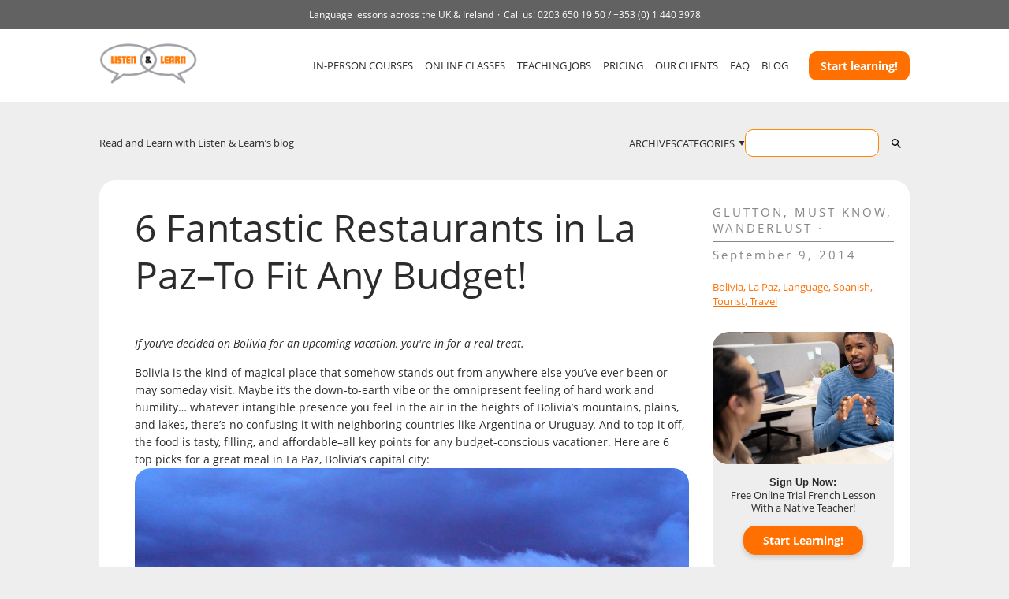

--- FILE ---
content_type: text/html; charset=UTF-8
request_url: https://www.listenandlearn.org/blog/6-fantastic-restaurants-in-la-paz-to-fit-any-budget/
body_size: 11580
content:
<!DOCTYPE html>
<html lang="en-US">

<head>
  <meta charset="UTF-8"/>
  <title>6 Fantastic Restaurants in La Paz–To Fit Any Budget!</title>
  <meta name="viewport" content="width=device-width">
  <meta name="description" content="Language Courses and Language Services UK">
  <link rel="profile" href="https://gmpg.org/xfn/11"/>
  <link rel="pingback" href="https://www.listenandlearn.org/blog/xmlrpc.php"/>

      <meta property="og:image" content="https://www.listenandlearn.org/blog/wp-content/uploads/2014/09/SaltenaBoliviana_CC2.0_JanssemCardoso.jpg"/>
    <link rel="image_src" href="https://www.listenandlearn.org/blog/wp-content/uploads/2014/09/SaltenaBoliviana_CC2.0_JanssemCardoso.jpg"/>
    <meta itemprop="image" content="https://www.listenandlearn.org/blog/wp-content/uploads/2014/09/SaltenaBoliviana_CC2.0_JanssemCardoso.jpg"/>
    <script src="/cdn-cgi/scripts/7d0fa10a/cloudflare-static/rocket-loader.min.js" data-cf-settings="62ae6aa84b721924c71673ee-|49"></script><link rel="preload" as="style" onload="this.onload=null;this.rel='stylesheet'" href="https://cdn.jsdelivr.net/npm/@fancyapps/ui@4.0/dist/fancybox.css"/>

  <meta name='robots' content='index, follow, max-image-preview:large, max-snippet:-1, max-video-preview:-1'/>

	<!-- This site is optimized with the Yoast SEO plugin v23.8 - https://yoast.com/wordpress/plugins/seo/ -->
	<meta name="description" content="If you’ve decided on Bolivia for an upcoming vacation, you&#039;re in for a real treat."/>
	<link rel="canonical" href="https://www.listenandlearn.org/blog/6-fantastic-restaurants-in-la-paz-to-fit-any-budget/"/>
	<meta property="og:locale" content="en_US"/>
	<meta property="og:type" content="article"/>
	<meta property="og:title" content="6 Fantastic Restaurants in La Paz–To Fit Any Budget!"/>
	<meta property="og:description" content="If you’ve decided on Bolivia for an upcoming vacation, you&#039;re in for a real treat."/>
	<meta property="og:url" content="https://www.listenandlearn.org/blog/6-fantastic-restaurants-in-la-paz-to-fit-any-budget/"/>
	<meta property="og:site_name" content="Listen &amp; Learn"/>
	<meta property="article:published_time" content="2014-09-09T13:51:50+00:00"/>
	<meta property="article:modified_time" content="2014-09-09T14:11:53+00:00"/>
	<meta property="og:image" content="https://www.listenandlearn.org/blog/wp-content/uploads/2014/09/SaltenaBoliviana_CC2.0_JanssemCardoso.jpg"/>
	<meta property="og:image:width" content="640"/>
	<meta property="og:image:height" content="427"/>
	<meta property="og:image:type" content="image/jpeg"/>
	<meta name="author" content="Dusty Fox"/>
	<meta name="twitter:card" content="summary_large_image"/>
	<meta name="twitter:label1" content="Written by"/>
	<meta name="twitter:data1" content="Dusty Fox"/>
	<meta name="twitter:label2" content="Est. reading time"/>
	<meta name="twitter:data2" content="3 minutes"/>
	<script type="application/ld+json" class="yoast-schema-graph">{"@context":"https://schema.org","@graph":[{"@type":"WebPage","@id":"https://www.listenandlearn.org/blog/6-fantastic-restaurants-in-la-paz-to-fit-any-budget/","url":"https://www.listenandlearn.org/blog/6-fantastic-restaurants-in-la-paz-to-fit-any-budget/","name":"6 Fantastic Restaurants in La Paz–To Fit Any Budget!","isPartOf":{"@id":"https://www.listenandlearn.org/blog/#website"},"primaryImageOfPage":{"@id":"https://www.listenandlearn.org/blog/6-fantastic-restaurants-in-la-paz-to-fit-any-budget/#primaryimage"},"image":{"@id":"https://www.listenandlearn.org/blog/6-fantastic-restaurants-in-la-paz-to-fit-any-budget/#primaryimage"},"thumbnailUrl":"https://www.listenandlearn.org/blog/wp-content/uploads/2014/09/SaltenaBoliviana_CC2.0_JanssemCardoso.jpg","datePublished":"2014-09-09T13:51:50+00:00","dateModified":"2014-09-09T14:11:53+00:00","author":{"@id":"https://www.listenandlearn.org/blog/#/schema/person/4cbfa690d29b4fe77905fd130ec9e01c"},"description":"If you’ve decided on Bolivia for an upcoming vacation, you're in for a real treat.","breadcrumb":{"@id":"https://www.listenandlearn.org/blog/6-fantastic-restaurants-in-la-paz-to-fit-any-budget/#breadcrumb"},"inLanguage":"en-US","potentialAction":[{"@type":"ReadAction","target":["https://www.listenandlearn.org/blog/6-fantastic-restaurants-in-la-paz-to-fit-any-budget/"]}]},{"@type":"ImageObject","inLanguage":"en-US","@id":"https://www.listenandlearn.org/blog/6-fantastic-restaurants-in-la-paz-to-fit-any-budget/#primaryimage","url":"https://www.listenandlearn.org/blog/wp-content/uploads/2014/09/SaltenaBoliviana_CC2.0_JanssemCardoso.jpg","contentUrl":"https://www.listenandlearn.org/blog/wp-content/uploads/2014/09/SaltenaBoliviana_CC2.0_JanssemCardoso.jpg","width":640,"height":427,"caption":"Photo by JanssemCardoso CC2.0"},{"@type":"BreadcrumbList","@id":"https://www.listenandlearn.org/blog/6-fantastic-restaurants-in-la-paz-to-fit-any-budget/#breadcrumb","itemListElement":[{"@type":"ListItem","position":1,"name":"Home","item":"https://www.listenandlearn.org/blog/"},{"@type":"ListItem","position":2,"name":"6 Fantastic Restaurants in La Paz–To Fit Any Budget!"}]},{"@type":"WebSite","@id":"https://www.listenandlearn.org/blog/#website","url":"https://www.listenandlearn.org/blog/","name":"Listen &amp; Learn","description":"Language Courses and Language Services UK","potentialAction":[{"@type":"SearchAction","target":{"@type":"EntryPoint","urlTemplate":"https://www.listenandlearn.org/blog/?s={search_term_string}"},"query-input":{"@type":"PropertyValueSpecification","valueRequired":true,"valueName":"search_term_string"}}],"inLanguage":"en-US"},{"@type":"Person","@id":"https://www.listenandlearn.org/blog/#/schema/person/4cbfa690d29b4fe77905fd130ec9e01c","name":"Dusty Fox","image":{"@type":"ImageObject","inLanguage":"en-US","@id":"https://www.listenandlearn.org/blog/#/schema/person/image/","url":"https://secure.gravatar.com/avatar/a4dc7be1bdb4510b6218b9d3fd71a442?s=96&d=mm&r=g","contentUrl":"https://secure.gravatar.com/avatar/a4dc7be1bdb4510b6218b9d3fd71a442?s=96&d=mm&r=g","caption":"Dusty Fox"},"description":"Dusty is a full-time freelance writer and worldwide traveler who prefers not to sit still for very long. She's on a lifelong mission to perfect her Spanish and blend in with the locals as she travels through Latin America and beyond.","url":"https://www.listenandlearn.org/blog/author/dusty-fox/"}]}</script>
	<!-- / Yoast SEO plugin. -->


<link rel="alternate" type="application/rss+xml" title="Listen &amp; Learn &raquo; Feed" href="https://www.listenandlearn.org/blog/feed/"/>
<link rel="alternate" type="application/rss+xml" title="Listen &amp; Learn &raquo; Comments Feed" href="https://www.listenandlearn.org/blog/comments/feed/"/>
<link rel="alternate" type="application/rss+xml" title="Listen &amp; Learn &raquo; 6 Fantastic Restaurants in La Paz–To Fit Any Budget! Comments Feed" href="https://www.listenandlearn.org/blog/6-fantastic-restaurants-in-la-paz-to-fit-any-budget/feed/"/>
<script type="62ae6aa84b721924c71673ee-text/javascript">window._wpemojiSettings={"baseUrl":"https:\/\/s.w.org\/images\/core\/emoji\/15.0.3\/72x72\/","ext":".png","svgUrl":"https:\/\/s.w.org\/images\/core\/emoji\/15.0.3\/svg\/","svgExt":".svg","source":{"concatemoji":"https:\/\/www.listenandlearn.org\/blog\/wp-includes\/js\/wp-emoji-release.min.js?ver=6.6.2"}};!function(i,n){var o,s,e;function c(e){try{var t={supportTests:e,timestamp:(new Date).valueOf()};sessionStorage.setItem(o,JSON.stringify(t))}catch(e){}}function p(e,t,n){e.clearRect(0,0,e.canvas.width,e.canvas.height),e.fillText(t,0,0);var t=new Uint32Array(e.getImageData(0,0,e.canvas.width,e.canvas.height).data),r=(e.clearRect(0,0,e.canvas.width,e.canvas.height),e.fillText(n,0,0),new Uint32Array(e.getImageData(0,0,e.canvas.width,e.canvas.height).data));return t.every(function(e,t){return e===r[t]})}function u(e,t,n){switch(t){case"flag":return n(e,"\ud83c\udff3\ufe0f\u200d\u26a7\ufe0f","\ud83c\udff3\ufe0f\u200b\u26a7\ufe0f")?!1:!n(e,"\ud83c\uddfa\ud83c\uddf3","\ud83c\uddfa\u200b\ud83c\uddf3")&&!n(e,"\ud83c\udff4\udb40\udc67\udb40\udc62\udb40\udc65\udb40\udc6e\udb40\udc67\udb40\udc7f","\ud83c\udff4\u200b\udb40\udc67\u200b\udb40\udc62\u200b\udb40\udc65\u200b\udb40\udc6e\u200b\udb40\udc67\u200b\udb40\udc7f");case"emoji":return!n(e,"\ud83d\udc26\u200d\u2b1b","\ud83d\udc26\u200b\u2b1b")}return!1}function f(e,t,n){var r="undefined"!=typeof WorkerGlobalScope&&self instanceof WorkerGlobalScope?new OffscreenCanvas(300,150):i.createElement("canvas"),a=r.getContext("2d",{willReadFrequently:!0}),o=(a.textBaseline="top",a.font="600 32px Arial",{});return e.forEach(function(e){o[e]=t(a,e,n)}),o}function t(e){var t=i.createElement("script");t.src=e,t.defer=!0,i.head.appendChild(t)}"undefined"!=typeof Promise&&(o="wpEmojiSettingsSupports",s=["flag","emoji"],n.supports={everything:!0,everythingExceptFlag:!0},e=new Promise(function(e){i.addEventListener("DOMContentLoaded",e,{once:!0})}),new Promise(function(t){var n=function(){try{var e=JSON.parse(sessionStorage.getItem(o));if("object"==typeof e&&"number"==typeof e.timestamp&&(new Date).valueOf()<e.timestamp+604800&&"object"==typeof e.supportTests)return e.supportTests}catch(e){}return null}();if(!n){if("undefined"!=typeof Worker&&"undefined"!=typeof OffscreenCanvas&&"undefined"!=typeof URL&&URL.createObjectURL&&"undefined"!=typeof Blob)try{var e="postMessage("+f.toString()+"("+[JSON.stringify(s),u.toString(),p.toString()].join(",")+"));",r=new Blob([e],{type:"text/javascript"}),a=new Worker(URL.createObjectURL(r),{name:"wpTestEmojiSupports"});return void(a.onmessage=function(e){c(n=e.data),a.terminate(),t(n)})}catch(e){}c(n=f(s,u,p))}t(n)}).then(function(e){for(var t in e)n.supports[t]=e[t],n.supports.everything=n.supports.everything&&n.supports[t],"flag"!==t&&(n.supports.everythingExceptFlag=n.supports.everythingExceptFlag&&n.supports[t]);n.supports.everythingExceptFlag=n.supports.everythingExceptFlag&&!n.supports.flag,n.DOMReady=!1,n.readyCallback=function(){n.DOMReady=!0}}).then(function(){return e}).then(function(){var e;n.supports.everything||(n.readyCallback(),(e=n.source||{}).concatemoji?t(e.concatemoji):e.wpemoji&&e.twemoji&&(t(e.twemoji),t(e.wpemoji)))}))}((window,document),window._wpemojiSettings);</script>
<style id='wp-emoji-styles-inline-css' type='text/css'>img.wp-smiley,img.emoji{display:inline!important;border:none!important;box-shadow:none!important;height:1em!important;width:1em!important;margin:0 .07em!important;vertical-align:-.1em!important;background:none!important;padding:0!important}</style>
<link rel='stylesheet' id='wp-block-library-css' href='https://www.listenandlearn.org/blog/wp-includes/css/dist/block-library/style.min.css?ver=6.6.2' type='text/css' media='all'/>
<style id='classic-theme-styles-inline-css' type='text/css'>.wp-block-button__link{color:#fff;background-color:#32373c;border-radius:9999px;box-shadow:none;text-decoration:none;padding:calc(.667em + 2px) calc(1.333em + 2px);font-size:1.125em}.wp-block-file__button{background:#32373c;color:#fff;text-decoration:none}</style>
<style id='global-styles-inline-css' type='text/css'>:root{--wp--preset--aspect-ratio--square:1;--wp--preset--aspect-ratio--4-3: 4/3;--wp--preset--aspect-ratio--3-4: 3/4;--wp--preset--aspect-ratio--3-2: 3/2;--wp--preset--aspect-ratio--2-3: 2/3;--wp--preset--aspect-ratio--16-9: 16/9;--wp--preset--aspect-ratio--9-16: 9/16;--wp--preset--color--black:#000;--wp--preset--color--cyan-bluish-gray:#abb8c3;--wp--preset--color--white:#fff;--wp--preset--color--pale-pink:#f78da7;--wp--preset--color--vivid-red:#cf2e2e;--wp--preset--color--luminous-vivid-orange:#ff6900;--wp--preset--color--luminous-vivid-amber:#fcb900;--wp--preset--color--light-green-cyan:#7bdcb5;--wp--preset--color--vivid-green-cyan:#00d084;--wp--preset--color--pale-cyan-blue:#8ed1fc;--wp--preset--color--vivid-cyan-blue:#0693e3;--wp--preset--color--vivid-purple:#9b51e0;--wp--preset--gradient--vivid-cyan-blue-to-vivid-purple:linear-gradient(135deg,rgba(6,147,227,1) 0%,#9b51e0 100%);--wp--preset--gradient--light-green-cyan-to-vivid-green-cyan:linear-gradient(135deg,#7adcb4 0%,#00d082 100%);--wp--preset--gradient--luminous-vivid-amber-to-luminous-vivid-orange:linear-gradient(135deg,rgba(252,185,0,1) 0%,rgba(255,105,0,1) 100%);--wp--preset--gradient--luminous-vivid-orange-to-vivid-red:linear-gradient(135deg,rgba(255,105,0,1) 0%,#cf2e2e 100%);--wp--preset--gradient--very-light-gray-to-cyan-bluish-gray:linear-gradient(135deg,#eee 0%,#a9b8c3 100%);--wp--preset--gradient--cool-to-warm-spectrum:linear-gradient(135deg,#4aeadc 0%,#9778d1 20%,#cf2aba 40%,#ee2c82 60%,#fb6962 80%,#fef84c 100%);--wp--preset--gradient--blush-light-purple:linear-gradient(135deg,#ffceec 0%,#9896f0 100%);--wp--preset--gradient--blush-bordeaux:linear-gradient(135deg,#fecda5 0%,#fe2d2d 50%,#6b003e 100%);--wp--preset--gradient--luminous-dusk:linear-gradient(135deg,#ffcb70 0%,#c751c0 50%,#4158d0 100%);--wp--preset--gradient--pale-ocean:linear-gradient(135deg,#fff5cb 0%,#b6e3d4 50%,#33a7b5 100%);--wp--preset--gradient--electric-grass:linear-gradient(135deg,#caf880 0%,#71ce7e 100%);--wp--preset--gradient--midnight:linear-gradient(135deg,#020381 0%,#2874fc 100%);--wp--preset--font-size--small:13px;--wp--preset--font-size--medium:20px;--wp--preset--font-size--large:36px;--wp--preset--font-size--x-large:42px;--wp--preset--spacing--20:.44rem;--wp--preset--spacing--30:.67rem;--wp--preset--spacing--40:1rem;--wp--preset--spacing--50:1.5rem;--wp--preset--spacing--60:2.25rem;--wp--preset--spacing--70:3.38rem;--wp--preset--spacing--80:5.06rem;--wp--preset--shadow--natural:6px 6px 9px rgba(0,0,0,.2);--wp--preset--shadow--deep:12px 12px 50px rgba(0,0,0,.4);--wp--preset--shadow--sharp:6px 6px 0 rgba(0,0,0,.2);--wp--preset--shadow--outlined:6px 6px 0 -3px rgba(255,255,255,1) , 6px 6px rgba(0,0,0,1);--wp--preset--shadow--crisp:6px 6px 0 rgba(0,0,0,1)}:where(.is-layout-flex){gap:.5em}:where(.is-layout-grid){gap:.5em}body .is-layout-flex{display:flex}.is-layout-flex{flex-wrap:wrap;align-items:center}.is-layout-flex > :is(*, div){margin:0}body .is-layout-grid{display:grid}.is-layout-grid > :is(*, div){margin:0}:where(.wp-block-columns.is-layout-flex){gap:2em}:where(.wp-block-columns.is-layout-grid){gap:2em}:where(.wp-block-post-template.is-layout-flex){gap:1.25em}:where(.wp-block-post-template.is-layout-grid){gap:1.25em}.has-black-color{color:var(--wp--preset--color--black)!important}.has-cyan-bluish-gray-color{color:var(--wp--preset--color--cyan-bluish-gray)!important}.has-white-color{color:var(--wp--preset--color--white)!important}.has-pale-pink-color{color:var(--wp--preset--color--pale-pink)!important}.has-vivid-red-color{color:var(--wp--preset--color--vivid-red)!important}.has-luminous-vivid-orange-color{color:var(--wp--preset--color--luminous-vivid-orange)!important}.has-luminous-vivid-amber-color{color:var(--wp--preset--color--luminous-vivid-amber)!important}.has-light-green-cyan-color{color:var(--wp--preset--color--light-green-cyan)!important}.has-vivid-green-cyan-color{color:var(--wp--preset--color--vivid-green-cyan)!important}.has-pale-cyan-blue-color{color:var(--wp--preset--color--pale-cyan-blue)!important}.has-vivid-cyan-blue-color{color:var(--wp--preset--color--vivid-cyan-blue)!important}.has-vivid-purple-color{color:var(--wp--preset--color--vivid-purple)!important}.has-black-background-color{background-color:var(--wp--preset--color--black)!important}.has-cyan-bluish-gray-background-color{background-color:var(--wp--preset--color--cyan-bluish-gray)!important}.has-white-background-color{background-color:var(--wp--preset--color--white)!important}.has-pale-pink-background-color{background-color:var(--wp--preset--color--pale-pink)!important}.has-vivid-red-background-color{background-color:var(--wp--preset--color--vivid-red)!important}.has-luminous-vivid-orange-background-color{background-color:var(--wp--preset--color--luminous-vivid-orange)!important}.has-luminous-vivid-amber-background-color{background-color:var(--wp--preset--color--luminous-vivid-amber)!important}.has-light-green-cyan-background-color{background-color:var(--wp--preset--color--light-green-cyan)!important}.has-vivid-green-cyan-background-color{background-color:var(--wp--preset--color--vivid-green-cyan)!important}.has-pale-cyan-blue-background-color{background-color:var(--wp--preset--color--pale-cyan-blue)!important}.has-vivid-cyan-blue-background-color{background-color:var(--wp--preset--color--vivid-cyan-blue)!important}.has-vivid-purple-background-color{background-color:var(--wp--preset--color--vivid-purple)!important}.has-black-border-color{border-color:var(--wp--preset--color--black)!important}.has-cyan-bluish-gray-border-color{border-color:var(--wp--preset--color--cyan-bluish-gray)!important}.has-white-border-color{border-color:var(--wp--preset--color--white)!important}.has-pale-pink-border-color{border-color:var(--wp--preset--color--pale-pink)!important}.has-vivid-red-border-color{border-color:var(--wp--preset--color--vivid-red)!important}.has-luminous-vivid-orange-border-color{border-color:var(--wp--preset--color--luminous-vivid-orange)!important}.has-luminous-vivid-amber-border-color{border-color:var(--wp--preset--color--luminous-vivid-amber)!important}.has-light-green-cyan-border-color{border-color:var(--wp--preset--color--light-green-cyan)!important}.has-vivid-green-cyan-border-color{border-color:var(--wp--preset--color--vivid-green-cyan)!important}.has-pale-cyan-blue-border-color{border-color:var(--wp--preset--color--pale-cyan-blue)!important}.has-vivid-cyan-blue-border-color{border-color:var(--wp--preset--color--vivid-cyan-blue)!important}.has-vivid-purple-border-color{border-color:var(--wp--preset--color--vivid-purple)!important}.has-vivid-cyan-blue-to-vivid-purple-gradient-background{background:var(--wp--preset--gradient--vivid-cyan-blue-to-vivid-purple)!important}.has-light-green-cyan-to-vivid-green-cyan-gradient-background{background:var(--wp--preset--gradient--light-green-cyan-to-vivid-green-cyan)!important}.has-luminous-vivid-amber-to-luminous-vivid-orange-gradient-background{background:var(--wp--preset--gradient--luminous-vivid-amber-to-luminous-vivid-orange)!important}.has-luminous-vivid-orange-to-vivid-red-gradient-background{background:var(--wp--preset--gradient--luminous-vivid-orange-to-vivid-red)!important}.has-very-light-gray-to-cyan-bluish-gray-gradient-background{background:var(--wp--preset--gradient--very-light-gray-to-cyan-bluish-gray)!important}.has-cool-to-warm-spectrum-gradient-background{background:var(--wp--preset--gradient--cool-to-warm-spectrum)!important}.has-blush-light-purple-gradient-background{background:var(--wp--preset--gradient--blush-light-purple)!important}.has-blush-bordeaux-gradient-background{background:var(--wp--preset--gradient--blush-bordeaux)!important}.has-luminous-dusk-gradient-background{background:var(--wp--preset--gradient--luminous-dusk)!important}.has-pale-ocean-gradient-background{background:var(--wp--preset--gradient--pale-ocean)!important}.has-electric-grass-gradient-background{background:var(--wp--preset--gradient--electric-grass)!important}.has-midnight-gradient-background{background:var(--wp--preset--gradient--midnight)!important}.has-small-font-size{font-size:var(--wp--preset--font-size--small)!important}.has-medium-font-size{font-size:var(--wp--preset--font-size--medium)!important}.has-large-font-size{font-size:var(--wp--preset--font-size--large)!important}.has-x-large-font-size{font-size:var(--wp--preset--font-size--x-large)!important}:where(.wp-block-post-template.is-layout-flex){gap:1.25em}:where(.wp-block-post-template.is-layout-grid){gap:1.25em}:where(.wp-block-columns.is-layout-flex){gap:2em}:where(.wp-block-columns.is-layout-grid){gap:2em}:root :where(.wp-block-pullquote){font-size:1.5em;line-height:1.6}</style>
<link rel='stylesheet' id='child-style-css' href='https://www.listenandlearn.org/blog/wp-content/themes/ll-2016-child/style.css?ver=1692899987' type='text/css' media='all'/>
<link rel='stylesheet' id='romangie-style-css' href='https://www.listenandlearn.org/blog/wp-content/themes/ll-2016/style.css?ver=1694197814' type='text/css' media='all'/>
<link rel="https://api.w.org/" href="https://www.listenandlearn.org/blog/wp-json/"/><link rel="alternate" title="JSON" type="application/json" href="https://www.listenandlearn.org/blog/wp-json/wp/v2/posts/2443"/><link rel="EditURI" type="application/rsd+xml" title="RSD" href="https://www.listenandlearn.org/blog/xmlrpc.php?rsd"/>
<meta name="generator" content="WordPress 6.6.2"/>
<link rel='shortlink' href='https://www.listenandlearn.org/blog/?p=2443'/>
<link rel="alternate" title="oEmbed (JSON)" type="application/json+oembed" href="https://www.listenandlearn.org/blog/wp-json/oembed/1.0/embed?url=https%3A%2F%2Fwww.listenandlearn.org%2Fblog%2F6-fantastic-restaurants-in-la-paz-to-fit-any-budget%2F"/>
<link rel="alternate" title="oEmbed (XML)" type="text/xml+oembed" href="https://www.listenandlearn.org/blog/wp-json/oembed/1.0/embed?url=https%3A%2F%2Fwww.listenandlearn.org%2Fblog%2F6-fantastic-restaurants-in-la-paz-to-fit-any-budget%2F&#038;format=xml"/>
<link rel='https://github.com/WP-API/WP-API' href='https://www.listenandlearn.org/blog/wp-json'/>
<script type="62ae6aa84b721924c71673ee-text/javascript">jQuery(document).ready(function(){$(".tweetable").hover(function(){if($(this).data('vis')!=true){$(this).data('vis',true);$(this).find('.sharebuttons').fadeIn(200);}},function(){if($(this).data('vis')===true){$(this).find('.sharebuttons').clearQueue().delay(0).fadeOut(200);$(this).data('vis',false);$(this).data('leftSet',false);}});});</script>
<style>.tweetable{position:relative}.tweetable a{text-decoration:none;border-bottom:0 dotted #ed2e24;color:#333;background:#f5f5f5}.tweetable a:hover{text-decoration:none;border-bottom:0 dotted #ed2e24;color:#ed2e24}.sharebuttons{display:none;position:absolute;top:-30px;left:0;z-index:101;width:55px;background:#ed2e24;color:#f5f5f5;border-radius:3px;height:20px;padding:5px;text-align:center;font-family:'helvetica neue',helvetica,arial,sans-serif;font-size:14px;font-weight:bold}.sharebuttons a{color:#f5f5f5;background:#ed2e24;border:0}.sharebuttons a:hover{color:#f5f5f5;background:#ed2e24;border:0}.sharebuttons span.brand a{font-size:10px;color:#f5f5f5;text-decoration:none;display:block;padding:0 0 0 25px;margin:0;border:none;height:12px}</style>

  <!-- Flash MSG from Client Contract -->
    <script type="62ae6aa84b721924c71673ee-text/javascript">window.$=window.jQuery;</script>
</head>

<body class="post-template-default single single-post postid-2443 single-format-standard">

<script src="https://www.listenandlearn.org/blog/wp-content/themes/ll-2016/js/fake-jquery.js" type="62ae6aa84b721924c71673ee-text/javascript"></script>
<header class="header">
  <div class="header__top">
    <p>Language lessons across the UK &amp; Ireland</p>
    <p>Call us!
      <span>
0203 650 19 50
/ </span>
      <span>
+353 (0) 1 440 3978
</span>
    </p>
  </div>
  <div class="container">
    <div class="header__container">
      <a href="/" class="header__logo">
        <img src="https://www.listenandlearn.org/blog/wp-content/themes/ll-2016/img/logo-ll.png" alt="Listen and Learn">
      </a>
      <nav class="header__nav">
        <ul>
          <li><a href="/all-language-lessons" data-ga="nav" data-ga-label="nav-link--IN-PERSON COURSES Header">IN-PERSON COURSES</a></li>
          <li><a href="/online-courses" data-ga="nav" data-ga-label="nav-link--ONLINE CLASSES Header">ONLINE CLASSES</a></li>
          <li><a href="/jobs" data-ga="nav" data-ga-label="nav-link--TEACHING JOBS Header">TEACHING JOBS</a></li>
          <li><a href="/pricing" data-ga="nav" data-ga-label="nav-link--PRICING Header">PRICING</a></li>
          <li><a href="/worldwide-clients" data-ga="nav" data-ga-label="nav-link--OUR CLIENTS Header">OUR CLIENTS</a></li>
          <li><a href="/faq" data-ga="nav" data-ga-label="nav-link--FAQ Header">FAQ</a></li>
          <li><a href="/blog/" data-ga="nav" data-ga-label="nav-link--BLOG Header">BLOG</a></li>
        </ul>
      </nav>
      <div class="header__btn">
        <a href="#openInquiry" class="inquiry-btn" id="openInquiryButton" data-city-id="" data-language-id="" data-toggle="modal" data-classes-online="" data-target="#inquiry" data-ga="cta" data-ga-label="cta-btn--Quick Inquiry Header">
          Start learning!
        </a>

        <div class="header__burger">
          <img src="https://www.listenandlearn.org/blog/wp-content/themes/ll-2016/img/ico-burger-open.png" alt="menu">
        </div>
      </div>
    </div>
  </div>
  <div class="menu">
    <div class="menu__close">
      <img src="https://www.listenandlearn.org/blog/wp-content/themes/ll-2016/img/ico-burger-close.webp" alt="close">
    </div>
    <div class="menu__container">
      <a href="/" class="menu__logo">
        <img src="https://www.listenandlearn.org/blog/wp-content/themes/ll-2016/img/logo-ll.png" alt="Listen and Learn">
      </a>
      <nav class="menu__nav">
        <ul>
          <li><a href="/all-language-lessons" data-ga="nav" data-ga-label="nav-link--IN-PERSON COURSES Header">IN-PERSON COURSES</a></li>
          <li><a href="/online-courses" data-ga="nav" data-ga-label="nav-link--ONLINE CLASSES Header">ONLINE CLASSES</a></li>
          <li><a href="/jobs" data-ga="nav" data-ga-label="nav-link--TEACHING JOBS Header">TEACHING JOBS</a></li>
          <li><a href="/pricing" data-ga="nav" data-ga-label="nav-link--PRICING Header">PRICING</a></li>
          <li><a href="/worldwide-clients" data-ga="nav" data-ga-label="nav-link--OUR CLIENTS Header">OUR CLIENTS</a></li>
          <li><a href="/faq" data-ga="nav" data-ga-label="nav-link--FAQ Header">FAQ</a></li>
          <li><a href="/blog/" data-ga="nav" data-ga-label="nav-link--BLOG Header">BLOG</a></li>
        </ul>
      </nav>
      <div class="menu__btn">
        <a href="#openInquiry" class="inquiry-btn" data-city-id="" data-language-id="" data-classes-online="" data-ga="cta" data-ga-label="cta-btn--Quick Inquiry Header">
          <!-- !isset($language['name']) -->
          Start learning!
        </a>
      </div>
    </div>
  </div>
</header>

<main class="main"><div class="page-header">
  <div class="container">
    <div class="page-header__container">
      <div class="page-header__title">
        <a href="/blog/">Read and Learn with Listen & Learn’s blog</a>
      </div>
      <nav class="page-header__nav">
                  <ul>
          <li>
            <a href="https://www.listenandlearn.org/blog/archives/">ARCHIVES</a>
          </li>
                          <li class="has-child">
                <span>CATEGORIES</span>
                <div class="page-header__nav-dropdown">
                  <ul>
                                              <li><a href="https://www.listenandlearn.org/blog/category/albanian/">Albanian</a></li>
                                              <li><a href="https://www.listenandlearn.org/blog/category/arab/">Arab</a></li>
                                              <li><a href="https://www.listenandlearn.org/blog/category/arabic/">Arabic</a></li>
                                              <li><a href="https://www.listenandlearn.org/blog/category/everyday-language/">babble</a></li>
                                              <li><a href="https://www.listenandlearn.org/blog/category/chinese/">Chinese</a></li>
                                              <li><a href="https://www.listenandlearn.org/blog/category/dutch/">Dutch</a></li>
                                              <li><a href="https://www.listenandlearn.org/blog/category/english/">English</a></li>
                                              <li><a href="https://www.listenandlearn.org/blog/category/french/">French</a></li>
                                              <li><a href="https://www.listenandlearn.org/blog/category/german/">German</a></li>
                                              <li><a href="https://www.listenandlearn.org/blog/category/food/">glutton</a></li>
                                              <li><a href="https://www.listenandlearn.org/blog/category/hebrew/">Hebrew</a></li>
                                              <li><a href="https://www.listenandlearn.org/blog/category/fun-games/">hooligans</a></li>
                                              <li><a href="https://www.listenandlearn.org/blog/category/italian/">Italian</a></li>
                                              <li><a href="https://www.listenandlearn.org/blog/category/japanese/">Japanese</a></li>
                                              <li><a href="https://www.listenandlearn.org/blog/category/korean/">Korean</a></li>
                                              <li><a href="https://www.listenandlearn.org/blog/category/language-learning/">language guru</a></li>
                                              <li><a href="https://www.listenandlearn.org/blog/category/must-know/">must know</a></li>
                                              <li><a href="https://www.listenandlearn.org/blog/category/pinup-brazil/">pinup Brazil</a></li>
                                              <li><a href="https://www.listenandlearn.org/blog/category/humour-offbeat/">quirk</a></li>
                                              <li><a href="https://www.listenandlearn.org/blog/category/uncategorized/">random</a></li>
                                              <li><a href="https://www.listenandlearn.org/blog/category/russian/">Russian</a></li>
                                              <li><a href="https://www.listenandlearn.org/blog/category/news-politics-religion-history-law/">serious</a></li>
                                              <li><a href="https://www.listenandlearn.org/blog/category/entertainment/">showbiz</a></li>
                                              <li><a href="https://www.listenandlearn.org/blog/category/spanish/">Spanish</a></li>
                                              <li><a href="https://www.listenandlearn.org/blog/category/spanish-lessons/">Spanish lessons</a></li>
                                              <li><a href="https://www.listenandlearn.org/blog/category/tamil/">Tamil</a></li>
                                              <li><a href="https://www.listenandlearn.org/blog/category/technology/">technophile</a></li>
                                              <li><a href="https://www.listenandlearn.org/blog/category/true-or-false/">True or False?</a></li>
                                              <li><a href="https://www.listenandlearn.org/blog/category/turkish/">Turkish</a></li>
                                              <li><a href="https://www.listenandlearn.org/blog/category/ukrainian/">Ukrainian</a></li>
                                              <li><a href="https://www.listenandlearn.org/blog/category/culture-travel/">wanderlust</a></li>
                                              <li><a href="https://www.listenandlearn.org/blog/category/welsh/">Welsh</a></li>
                                        </ul>
                </div>
              </li>
                                  <li><form role="search" method="get" id="searchform" class="searchform is-open" action="https://www.listenandlearn.org/blog/">
  <input type="text" value="" name="s" id="s" class="input"/>
  <button type="submit" class="search-submit" id="searchsubmit">
    <img src="https://www.listenandlearn.org/blog/wp-content/themes/ll-2016/img/ico-search.png" alt="Search">
  </button>
</form>
</li>
        </ul>
      </nav>
    </div>
  </div>
</div>
<div class="post">
  <div class="container">
    <div class="post__container">
      <div class="post__content">
        <div class="post__title">
          <h1>6 Fantastic Restaurants in La Paz–To Fit Any Budget!</h1>
        </div>
        <div class="post__text">
          <p><p><em>If you’ve decided on Bolivia for an upcoming vacation, you're in for a real treat. </em></p>
<p><span id="more-2443"></span>Bolivia is the kind of magical place that somehow stands out from anywhere else you’ve ever been or may someday visit. Maybe it’s the down-to-earth vibe or the omnipresent feeling of hard work and humility… whatever intangible presence you feel in the air in the heights of Bolivia’s mountains, plains, and lakes, there’s no confusing it with neighboring countries like Argentina or Uruguay. And to top it off, the food is tasty, filling, and affordable–all key points for any budget-conscious vacationer. Here are 6 top picks for a great meal in La Paz, Bolivia’s capital city:</p>
<div id="attachment_2444" style="width: 810px" class="wp-caption aligncenter"><a href="https://www.listenandlearn.org/blog/wp-content/uploads/2014/09/LaPaz_CC3.0_Franchopancho90.png"><img fetchpriority="high" decoding="async" aria-describedby="caption-attachment-2444" class="wp-image-2444 size-full" src="https://www.listenandlearn.org/blog/wp-content/uploads/2014/09/LaPaz_CC3.0_Franchopancho90.png" alt="Photy by Franchopancho90 CC3.0" width="800" height="516" srcset="https://www.listenandlearn.org/blog/wp-content/uploads/2014/09/LaPaz_CC3.0_Franchopancho90.png 800w, https://www.listenandlearn.org/blog/wp-content/uploads/2014/09/LaPaz_CC3.0_Franchopancho90-300x193.png 300w, https://www.listenandlearn.org/blog/wp-content/uploads/2014/09/LaPaz_CC3.0_Franchopancho90-624x402.png 624w" sizes="(max-width: 800px) 100vw, 800px"/></a></p>
        </div>
                <div class="wp-content">
          <div class="toc"><div class="toc__title"><h3>Table of Contents</h3></div><ul><li><a href="#b1a-hrefhttp:namasteboliviacomnamastebienvenidoshtmlnamas-teab">1. Namas Te</a></li><li><a href="#b2a-hrefhttp:wwwpacenalasaltenacompacea-la-salteaab">2. Paceña La Salteña</a></li><li><a href="#b3-el-patiob">3. El Patio</a></li><li><a href="#b4-restaurante-el-consuladob">4. Restaurante El Consulado</a></li><li><a href="#b5a-hrefhttp:restaurantgustucomgustuab">5. Gustu</a></li><li><a href="#b6a-hrefhttp:wwwcafedelmundocomcafe-del-mundoab">6. Cafe del Mundo</a></li></ul></div>          <p id="caption-attachment-2444" class="wp-caption-text">Photy by Franchopancho90 <a href="https://creativecommons.org/licenses/by-sa/3.0/deed.en">CC3.0</a></p></div>
<h3 id="b1a-hrefhttp:namasteboliviacomnamastebienvenidoshtmlnamas-teab">1. Namas Te</h3>
<p><strong><em>Calle Zoilo Flores #1334, esquina Almirante Grau (San Pedro)</em></strong></p>
<p>Simple dishes prepared with fresh ingredients make up the signature cuisine at Namas Te. After eating lots of potatoes, meats, and other heavy dishes as you travel through Bolivia, don’t miss your chance for lighter, vegetarian-friendly fare at this sweet, relaxed, cafe-style eatery.</p>
<h3 id="b2a-hrefhttp:wwwpacenalasaltenacompacea-la-salteaab">2. Paceña La Salteña</h3>
<p><strong><em>4 locations, including Calle Heroes del Pacifico #1162, cerca Plaza Uyuni</em></strong></p>
<p>Many would argue that the one food you simply must eat while traveling in Bolivia is the <i>salteña</i>. Don’t fool yourself into thinking it’s just another name for “empanada” because of its doughy outer shell. The juices of a good <i>salteña</i> are unlike any <i>empanada</i> you’ve ever had, and the crews at Paceña La Salteña’s four locations throughout the capital have a reputation for consistently serving up some of the city’s best hand-held meals.</p>
<h3 id="b3-el-patiob">3. El Patio</h3>
<p><strong><em>Calle Murillo #826</em></strong></p>
<p>For a mere $5 you can enjoy a wonderful meal in a bright, cheery environment at El Patio. You’ll appreciate the elegant touches, like linen table clothes, color-coordinated decor, and a modest wine menu while people-watching from the restaurant’s outdoor seating area.</p>
<h3 id="b4-restaurante-el-consuladob">4. Restaurante El Consulado</h3>
<p><strong><em>Calle Carlos Bravo #299, esquina Tiwanaku</em></strong></p>
<p>When the occasion calls for a touch of elegance, head on over to Restaurante El Consulado. This charming old building also serves as a guest house, so you can even consider staying for a few nights while visiting the area. Located just a few blocks over from all the noise and congestion of downtown La Paz, it’s the perfect spot to give your legs a rest, grab a cup of coffee, and flip through your guide book as you come up with a plan of attack for that afternoon’s adventures.</p>
<h3 id="b5a-hrefhttp:restaurantgustucomgustuab">5. Gustu</h3>
<p><strong><em>Calle 10 #300, casi Costanera (Calacoto)</em></strong></p>
<p>Abandon your budget for an evening if you are a looking for what may be La Paz’s most uniquely upscale dining experience, and make reservations at Gustu. The innovative menu features ingredients that are indigenous to Bolivia, yet it’s unlikely you’ll see dishes prepared and presented quite like this anywhere else. Come eager for a whole different type of culinary treat.</p>
<h3 id="b6a-hrefhttp:wwwcafedelmundocomcafe-del-mundoab">6. Cafe del Mundo</h3>
<p><strong><em>Calle Sagarnaga #324</em></strong></p>
<p>You’re sure to stumble upon the welcoming Cafe del Mundo while walking around the downtown tourist district of La Paz. They serve up plenty of lunch fare, but the real attraction here tends to be the breakfast menu, which is conveniently served all day long. Belgian waffles at 3pm? Sounds like a winner to me! Take advantage of the free WiFi to check in on emails or take care of other important business online.</p>
<div id="attachment_2445" style="width: 650px" class="wp-caption aligncenter"><a href="https://www.listenandlearn.org/blog/wp-content/uploads/2014/09/SaltenaBoliviana_CC2.0_JanssemCardoso.jpg"><img decoding="async" aria-describedby="caption-attachment-2445" class="wp-image-2445 size-full" src="https://www.listenandlearn.org/blog/wp-content/uploads/2014/09/SaltenaBoliviana_CC2.0_JanssemCardoso.jpg" alt="Photo by JanssemCardoso CC2.0" width="640" height="427" srcset="https://www.listenandlearn.org/blog/wp-content/uploads/2014/09/SaltenaBoliviana_CC2.0_JanssemCardoso.jpg 640w, https://www.listenandlearn.org/blog/wp-content/uploads/2014/09/SaltenaBoliviana_CC2.0_JanssemCardoso-300x200.jpg 300w, https://www.listenandlearn.org/blog/wp-content/uploads/2014/09/SaltenaBoliviana_CC2.0_JanssemCardoso-624x416.jpg 624w" sizes="(max-width: 640px) 100vw, 640px"/></a><p id="caption-attachment-2445" class="wp-caption-text">Photo by Janssem Cardoso <a href="https://creativecommons.org/licenses/by/2.0/">CC2.0</a></p></div>
<p>Many Latin American travelers agree that Bolivia has a more untouched, authentic feel to it than other destinations in the area. Your Spanish skills will really take you far as you navigate La Paz and travel into more remote areas, so make sure they’re up to par before you make the trip. Need some help? <a href="https://www.listenandlearnusa.com/contact.php">Contact us</a> and we’ll get you set up with one-on-one or small group instruction right away. And if you already have insider knowledge on some of La Paz’s best dining options, we invite you to share them in the comments section below.</p>
        </div>
      </div>
      <aside class="post__aside">
        <div class="post__aside-inner">
          <div class="post__aside-header">
            <p><a href="https://www.listenandlearn.org/blog/category/food/" rel="category tag">glutton</a>, <a href="https://www.listenandlearn.org/blog/category/must-know/" rel="category tag">must know</a>, <a href="https://www.listenandlearn.org/blog/category/culture-travel/" rel="category tag">wanderlust</a></p>
            <time datetime="2014-09-09 13:51">September 9, 2014</time>
          </div>
          <div class="post__aside-tags">
            <a href="https://www.listenandlearn.org/blog/tag/bolivia/" rel="tag">Bolivia</a>, <a href="https://www.listenandlearn.org/blog/tag/la-paz/" rel="tag">La Paz</a>, <a href="https://www.listenandlearn.org/blog/tag/language/" rel="tag">language</a>, <a href="https://www.listenandlearn.org/blog/tag/spanish/" rel="tag">Spanish</a>, <a href="https://www.listenandlearn.org/blog/tag/tourist/" rel="tag">tourist</a>, <a href="https://www.listenandlearn.org/blog/tag/travel/" rel="tag">travel</a>          </div>
          <div class="banner">
            <a href="" class="banner__img">
              <img src="https://www.listenandlearn.org/blog/wp-content/themes/ll-2016/img/banner-1.png" alt="Sign up image">
            </a>
            <div class="banner__content">
              <p><strong>Sign Up Now:</strong><br> Free Online Trial French Lesson With a Native Teacher!</p>
            </div>
            <div class="banner__btn">
              <a href="#inquiry-free" class="button button--big">Start Learning!</a>
            </div>
          </div>
        </div>
      </aside>
    </div>
  </div>
</div>

</main>

<footer class="footer">
  <div class="container">
    <div class="footer__container">
      <div class="footer__block">
        <nav class="footer__nav">
          <ul>
            <li><a href="/" data-ga="nav" data-ga-label="nav-link--HOME Footer">HOME</a></li>
            <li><a href="/about" data-ga="nav" data-ga-label="nav-link--ABOUT US Footer">ABOUT US</a></li>
            <li><a href="/jobs" data-ga="nav" data-ga-label="nav-link--TEACHING JOBS Footer">TEACHING JOBS</a></li>
            <li><a href="/all-language-lessons" data-ga="nav" data-ga-label="nav-link--COURSES Footer">COURSES</a></li>
            <li><a href="/online-courses" data-ga="nav" data-ga-label="nav-link--ONLINE Footer">ONLINE</a></li>
            <li><a href="/pricing" data-ga="nav" data-ga-label="nav-link--PRICING Footer">PRICING</a></li>
            <li><a href="/worldwide-clients" data-ga="nav" data-ga-label="nav-link--OUR CLIENTS Footer">OUR CLIENTS</a></li>
            <li><a href="/faq" data-ga="nav" data-ga-label="nav-link--FAQ Footer">FAQ</a></li>
            <li><a href="https://www.listenandlearnaustralia.com.au/blog/" data-ga="nav" data-ga-label="nav-link--BLOG Footer">BLOG</a></li>
            <li><a href="/contact" data-ga="nav" data-ga-label="nav-link--CONTACT Footer">CONTACT</a></li>
            <li><a href="/sitemap" data-ga="nav" data-ga-label="nav-link--SITEMAP Footer">SITEMAP</a></li>
            <li><a href="/privacy-policy">PRIVACY POLICY</a></li>
          </ul>
        </nav>
      </div>
      <div class="footer__block">
      <article class="footer__address">
      <div class="footer__title">
      <h5>UK</h5>
      </div>
      <address>85 Great Portland St, First Floor
                    <br>London, United Kingdom, W1W 7LT</address>      
<p>PHONE: 0203 650 19 50</p>
      <p>SKYPE: Listen.And.Learn</p>
      <p>MAIL: <a href="/cdn-cgi/l/email-protection" class="__cf_email__" data-cfemail="43202c2d37222037032f2a3037262d222d272f2622312d6d2c3124">[email&#160;protected]</a></p>
      </article>
      <article class="footer__address">
      <div class="footer__title">
      <h5>IRELAND</h5>
      </div>
      <p>PHONE: +353 (0) 1 440 3978</p>
      </article> </div>
      <div class="footer__block">
        <section class="footer__follow">
          <div class="footer__follow-title">
            <h4>LANGUAGE COURSES ALSO IN:</h4>
          </div>
          <div class="footer__follow-links">
            <a href="https://www.listenandlearnaustralia.com.au" rel="nofollow" target="_new">AUSTRALIA &amp; NZ</a>
            <a href="https://www.listenandlearnusa.com" rel="nofollow" target="_new">USA &amp; CANADA</a>
            <a href="https://www.listenandlearn.com.br" rel="nofollow" target="_new">BRAZIL</a>
            <a href="/online-courses">ONLINE (SKYPE, ZOOM, MEET OR TEAMS)</a>
          </div>
        </section>
        <div class="footer__social">
          <a href="https://www.instagram.com/listenandlearnok/" target="_new">
            <img src="/global/images/ico-instagram.svg" alt="ICO">
          </a>
          <a href="https://www.facebook.com/Listen.Learn" target="_new">
            <img src="/global/images/ico-facebook.svg" alt="ICO">
          </a>
          <a href="https://www.youtube.com/user/ListenandLearnSite" target="_new">
            <img src="/global/images/ico-youtube.svg" alt="ICO">
          </a>
          <a href="skype:listenandlearnusa?call">
            <img src="/global/images/ico-skype.svg" alt="ICO">
          </a>
          <a href="https://www.linkedin.com/company/listen-and-learn-language-courses/">
            <img src="/global/images/ico-linkedin.svg" alt="ICO">
          </a>
        </div>
      </div>
      <div class="footer__block">
        <div class="footer__license">
          <div class="footer__license-item">
            <img src="/global/images/footer_iso.svg" alt="ISO">
          </div>
        </div>
      </div>
    </div>
  </div>
</footer>


<!-- QUICK ENQUIRY MODAL -->
<div class="modal inquiry-steps fade" style="display: none" id="inquiry" tabindex="-1" role="dialog" aria-labelledby="myModalLabel" aria-hidden="true" data-redirect="" data-iframe="">
  <div class="inquiry-steps__wrapper">
    <div class="inquiry-steps__inner" id="inquiryAjax">

    </div>
  </div>
</div>
<!-- end QUICK ENQUIRY MODAL -->

<script data-cfasync="false" src="/cdn-cgi/scripts/5c5dd728/cloudflare-static/email-decode.min.js"></script><script src="https://cdn.jsdelivr.net/npm/@fancyapps/ui@4.0/dist/fancybox.umd.js" type="62ae6aa84b721924c71673ee-text/javascript"></script>
<script type="62ae6aa84b721924c71673ee-text/javascript">let inquiryFetchUrl='https://www.listenandlearn.org/inquiryStandalone'
let validationErrors={"required":"This field is required","invalid":"This field is invalid","firstname":{"required":"First Name is required."},"lastname":{"required":"Last Name is required."},"email":{"regex":"The E-mail must be a valid email address.","required":"E-mail is required."},"zipcode":{"required":"Postcode is required."},"language":{"required":"Language is required."},"city":{"required":"City is required."},"phone":{"required":"Telephone is required."},"comments":{"required":"Please enter some comments about what you are looking for so that we can best help you with your language needs."},"my_time":{"required":"my time is required."}}</script>
<script src="https://www.listenandlearn.org/blog/wp-content/themes/ll-2016/js/app.js" type="62ae6aa84b721924c71673ee-text/javascript"></script>
<script type="62ae6aa84b721924c71673ee-text/javascript" src="https://www.listenandlearn.org/blog/wp-includes/js/comment-reply.min.js?ver=6.6.2" id="comment-reply-js" async="async" data-wp-strategy="async"></script>
<script async src="https://www.googletagmanager.com/gtag/js?id=G-2RJHVE51JL" type="62ae6aa84b721924c71673ee-text/javascript"></script>
<script type="62ae6aa84b721924c71673ee-text/javascript">window.dataLayer=window.dataLayer||[];function gtag(){dataLayer.push(arguments);}gtag('js',new Date());gtag('config','G-2RJHVE51JL');</script>
<!-- Analytics LL UK-->

		<script type="62ae6aa84b721924c71673ee-text/javascript">var gaJsHost=(("https:"==document.location.protocol)?"https://ssl.":"http://www.");document.write("\<script src='"+gaJsHost+"google-analytics.com/ga.js' type='text/javascript'>\<\/script>");</script>

		<script type="62ae6aa84b721924c71673ee-text/javascript">var pageTracker=_gat._getTracker("UA-2689659-1");pageTracker._initData();pageTracker._trackPageview();</script>
<!-- Analytics LL UK-->
<script src="/cdn-cgi/scripts/7d0fa10a/cloudflare-static/rocket-loader.min.js" data-cf-settings="62ae6aa84b721924c71673ee-|49" defer></script></body>
</html>


--- FILE ---
content_type: image/svg+xml
request_url: https://www.listenandlearn.org/global/images/ico-skype.svg
body_size: 123
content:
<svg xmlns="http://www.w3.org/2000/svg" width="24.795" height="24.795" viewBox="0 0 24.795 24.795">
  <path id="Icon_awesome-skype" data-name="Icon awesome-skype" d="M23.511,17.075a12.048,12.048,0,0,0,.26-2.425A11.36,11.36,0,0,0,12.406,3.285a11.7,11.7,0,0,0-2.425.26,6.192,6.192,0,0,0-8.691,8.68,12.048,12.048,0,0,0-.26,2.425A11.36,11.36,0,0,0,12.395,26.015a11.7,11.7,0,0,0,2.425-.26,6.193,6.193,0,0,0,9.976-4.91,6.107,6.107,0,0,0-1.284-3.77ZM12.738,22.14c-3.632,0-6.671-1.616-6.671-3.6A1.555,1.555,0,0,1,7.7,16.848c1.727,0,1.888,2.486,4.877,2.486,1.423,0,2.342-.631,2.342-1.456,0-1.035-.886-1.2-2.325-1.55-3.46-.853-6.521-1.218-6.521-4.827,0-3.277,3.244-4.49,6.04-4.49,3.05,0,6.134,1.212,6.134,3.067a1.668,1.668,0,0,1-1.677,1.76c-1.567,0-1.616-1.855-4.152-1.855-1.423,0-2.325.388-2.325,1.246,0,1.1,1.151,1.207,3.825,1.827,2.292.515,5.021,1.484,5.021,4.3,0,3.272-3.161,4.789-6.2,4.789Z" transform="translate(0 -2.25)" fill="#626262"/>
</svg>


--- FILE ---
content_type: application/javascript
request_url: https://www.listenandlearn.org/blog/wp-content/themes/ll-2016/js/app.js
body_size: 5498
content:
function dropdown(options) {
    let defaultOpts = {
        closeOnClick: true
    }
    let timing = 300;

    let opts = {
        ...defaultOpts,
        ...options
    }

    function open(e) {
        e.preventDefault()
        let container = this.closest('.'+opts.containerClass)
        let thisDropdown = container.querySelector(opts.dropdownSelector)

        if(container.classList.contains('open')){
            close()
            return;
        }

        close(container)

        container.classList.add('open')
        container.style.zIndex = 4

        fadeIn(thisDropdown, 300)
    }
    function close(dontClose = false) {
        let dropdownsToClose = selectAll('.'+opts.containerClass)

        dropdownsToClose.map(function (item) {
            if(dontClose && item.isEqualNode(dontClose)) return;
            selectAll('item', item).map(function (liItem) {
                liItem.classList.remove('hover')
            })
            item.classList.remove('open')
            fadeOut(item.querySelector(opts.dropdownSelector), timing)

            setTimeout(function () {
                item.removeAttribute('style')
            }, timing)
        })

    }

    document.addEventListener('click', function (e) {
        let thisEl = e.target

        if(!thisEl.classList.contains(opts.containerClass) && !thisEl.closest('.'+opts.containerClass))
            close()
    })
    selectAll('.'+opts.containerClass +' '+ opts.btnSelector).map(function (btn) {
        btn.addEventListener('click', open)
    })
    document.addEventListener('close-dropdown', close)

    if(opts.closeOnClick){
        document.addEventListener('click', opts.dropdownSelector, function () {
            close()
        })
    }
}



function getToken() {
    return document.querySelector('[name="csrf-token"]') ? document.querySelector('[name="csrf-token"]').getAttribute('content') : false
}


const only_num = /^[0-9.]+$/;
const only_num_replace = /[^0-9.]/g;
const email_reg = /^(([^<>()\[\]\\.,;:\s@"]{2,62}(\.[^<>()\[\]\\.,;:\s@"]+)*)|(".+"))@((\[[0-9]{1,3}\.[0-9]{1,3}\.[0-9]{1,3}\.[0-9]{1,3}\])|(([a-zA-Z-аА-яЯ\-0-9]+\.)+[a-zA-Z-аА-яЯ]{2,62}))$/;
const csrf_token = getToken()

const validationRules = {
    'email': {
        'rules': {
            regex: email_reg
        }
    },
    'numeric': {
        'rules': {
            regex: only_num
        }
    }
}

function validate(form, newOpts = {}) {
    let defaultOpts = {
        submitFunction: null,
        highlightFunction: null,
        unhighlightFunction: null,
        checkOnInput: false,
        checkOnInputAfterSubmit: true,
        checkOnFocusOut: true,
    }
    let opts = {
        ...defaultOpts,
        ...newOpts
    }

    let _this = {
        isValid: true,
        allInputs: selectAll('input, select, textarea', form),
        formSubmitted: false,
        init: function(){
            form.setAttribute('novalidate', 'novalidate')
            form.setAttribute('data-js-validation', 'novalidate')
            form.addEventListener('submit', function (e) {
                e.preventDefault();
                _this.validate()
                _this.formSubmitted = true;
            })

            _this.allInputs.map(function (input) {
                let thisInputMethods = [];
                let dataValidation = input.getAttribute('data-validation')

                if(input.hasAttribute('required')){
                    thisInputMethods.push({
                        callback: methods['required'],
                        errorMessage: (validationErrors[dataValidation] ? validationErrors[dataValidation]['required'] : false) || validationErrors['required'] || 'This field is required'
                    })
                }
                if(input.getAttribute('type') === 'email'){
                    thisInputMethods.push({
                        callback: methods['regex'],
                        passedValue: email_reg,
                        errorMessage: validationErrors['email']['regex'] || validationErrors['invalid'] || 'This field is invalid'
                    })
                }
                if(dataValidation){
                    let thisValidation = validationRules[input.getAttribute('data-validation')]
                    if(thisValidation)
                        thisValidation = thisValidation['rules']
                    if(thisValidation) {
                        let existingMethod = false;

                        Object.keys(thisValidation).forEach(methodName => {
                            let thisValidationValue = thisValidation[methodName];

                            if (methods[methodName])
                                existingMethod = {
                                    callback: methods[methodName],
                                    passedValue: thisValidationValue,
                                    errorMessage: validationErrors[dataValidation][methodName] || validationErrors['invalid'] || 'This field is invalid'
                                }
                        });

                        if (existingMethod)
                            thisInputMethods.push(existingMethod)
                    }
                }

                input['validationMethods'] = thisInputMethods
                input['had_input'] = false;
                input['had_focusout'] = false;

                input['isValid'] = function () {
                    return _this.valid(input)
                }

                input.addEventListener('input', function () {
                    this['had_input'] = true;

                    if(opts.checkOnFocusOut && input['had_focusout']) {
                        _this.valid(this)
                        return;
                    }
                    if(opts.checkOnInput) {
                        _this.valid(this)
                        return;
                    }
                    if(opts.checkOnInputAfterSubmit && _this.formSubmitted){
                        _this.valid(this)
                    }
                })
                if(!opts.checkOnInput && opts.checkOnFocusOut)
                    input.addEventListener('focusout', function () {
                        this['had_focusout'] = true;
                        if(!this['had_focusout'] || !this['had_input']) return;
                        _this.valid(this)
                    })
            })

            if(opts['rules']){
                Object.keys(opts['rules']).forEach(function (rule) {
                    let input = document.querySelector('[name="'+rule+'"]')
                    let thisRuleValue = opts['rules'][rule];
                    let thisInputMethods = input['validationMethods'] || []

                    if(!input) return;

                    if(thisRuleValue['laravelRequired'])
                        thisRuleValue = 'required'

                    let thisRuleMessage = (validationErrors[thisRuleValue] ? validationErrors[thisRuleValue] : false) || validationErrors[thisRuleValue] || 'This field is incorrect'

                    if(opts['messages'] && opts['messages'][rule] && (opts['messages'][rule][thisRuleValue] || opts['messages'][rule]['laravelRequired']))
                        thisRuleMessage = opts['messages'][rule][thisRuleValue] || opts['messages'][rule]['laravelRequired']

                    if(methods[thisRuleValue]){
                        thisInputMethods.push({
                            callback: methods[thisRuleValue],
                            errorMessage: thisRuleMessage
                        })

                        input['validationMethods'] = thisInputMethods
                    }
                })
            }
        },
        valid: function (input, addError = true) {
            let thisMethods = input['validationMethods']
            if(!thisMethods) return true;
            let isInputValid = true;

            thisMethods.forEach(function (thisMethod) {
                if(!isInputValid) return;
                let isThisValid = thisMethod['callback'](input.value, input, thisMethod['passedValue'])

                if(!isThisValid && addError){
                    _this.highlight(input)
                    _this.errorPlacement(thisMethod['errorMessage'], input)

                    _this.isValid = isInputValid = input['validity']['valid'] = false;
                }
            })

            if(isInputValid) {
                _this.unhighlight(input)
                _this.errorRemove(input)

                input['validity']['valid'] = true;
            }

            return isInputValid;
        },
        validate: function () {
            _this.isValid = true;

            _this.allInputs.map(function (input) {
                if(!_this.valid(input)) {
                    _this.isValid = false
                }
            })

            if(_this.isValid)
                _this.submitHandler()
        },
        highlight: function (element) {
            if (typeof opts.highlightFunction === 'function') {
                opts.highlightFunction(form, element);
                return;
            }
            let container = element.closest('.input')
            if(!container)
                container = element.closest('.form-group')
            if(container)
                container.classList.add('has-error');
        },
        unhighlight: function (element) {
            if (typeof opts.unhighlightFunction === 'function') {
                opts.unhighlightFunction(form, element);
                return;
            }
            let container = element.closest('.input')
            if(!container)
                container = element.closest('.form-group')
            if(container)
                container.classList.remove('has-error');
        },
        errorPlacement: function (error, element) {
            let container = element.closest('.input')
            let errorEl = document.createElement('p')

            errorEl.innerHTML = error
            errorEl.classList.add('help-block')
            errorEl.classList.add('help-block-error')

            if(container) {
                container = container.querySelector('.input__error')

                if (!container) return;

                container.innerHTML = ''
                container.append(errorEl)
            } else {
                if(element.parentElement.querySelector('.help-block'))
                    element.parentElement.querySelector('.help-block').remove()
                element.parentElement.append(errorEl)
            }
        },
        errorRemove: function (element) {
            let container = element.closest('.input')

            if(container) {
                container = container.querySelector('.input__error')
                if (!container) return;

                container.innerHTML = ''
            } else {
                if(element.parentElement.querySelector('.help-block'))
                    element.parentElement.querySelector('.help-block').remove()
            }
        },
        submitHandler: function () {
            if (typeof opts.submitFunction === 'function') {
                opts.submitFunction(form);
            } else {
                form.submit();
            }
        }
    }

    let methods = {
        "regex": function (value, element, regexp) {
            return value == '' || new RegExp(regexp).test(value);
        },
        "required": function (value, input) {
            return input.getAttribute('type') === 'checkbox' || input.getAttribute('type') === 'radio' ? input.checked : !!value;
        },
        "regexReplace": function (value, element, regexp) {
            element.value = element.value.replace(new RegExp(regexp), "");
            return true;
        }
    }

    if(!form.hasAttribute('data-js-validation'))
        _this.init()
}

function slideUp(el) {
    el.style.height = el.offsetHeight+'px'
    el.style.transition = 'height .3s ease'
    el.style.overflow = 'hidden'
    setTimeout(function () {
        el.style.height = '0px'
        setTimeout(function () {
            el.setAttribute('style', 'display:none')
        }, 300)
    }, 50)
}
function slideDown(el) {
    el.style.overflow = 'hidden'
    el.style.display = 'block'
    let thisHeight = el.offsetHeight+'px'
    el.style.height = '0px'
    el.style.transition = 'height .3s ease'

    setTimeout(function () {
        el.style.height = thisHeight
        setTimeout(function () {
            el.removeAttribute('style')
        }, 300)
    }, 50)
}

function fadeIn(el, timeout, display) {
    el.style.opacity = 0;
    el.style.display = display || 'block';
    el.style.transition = `opacity ${timeout}ms`;
    setTimeout(() => {
        el.style.opacity = 1;
    }, 10);
}
function fadeOut(el, timeout) {
    el.style.opacity = 1;
    el.style.transition = `opacity ${timeout}ms`;
    el.style.opacity = 0;

    setTimeout(() => {
        el.style.display = 'none';
    }, timeout);
};

let isStepValid = function (stepContainer){
    let stepInputs = selectAll('[name]', stepContainer)
    let isThisValid = true;

    stepInputs.forEach(function (input) {
        if(!input.isValid())
            isThisValid = false;
    })

    return isThisValid;
}

function initInquirySteps(anotherForm = false) {
    let formAjax = document.getElementById('inquiryAjax')

    function loadForm(onload = false) {
        let xhr = new XMLHttpRequest();
        xhr.open("GET", inquiryFetchUrl ? inquiryFetchUrl : 'https://test.listenandlearn.org/inquiryStandalone', true);
        // xhr.setRequestHeader('X-CSRF-TOKEN', csrf_token);
        xhr.send();
        xhr.onreadystatechange = function (e,r,t) {
            if (this.readyState != 4) return;

            if (this.status == 200) {
                let newEl = document.createElement('div')
                newEl.innerHTML = xhr.response
                newEl.querySelector('[novalidate]').removeAttribute('novalidate')
                formAjax.append(newEl)


                if(formAjax.querySelector('[name="phone"]'))
                    formAjax.querySelector('[name="phone"]').setAttribute('required', 'required')
                if(formAjax.querySelector('[name="funding_id"]'))
                    formAjax.querySelector('[name="funding_id"]').setAttribute('required', 'required')
                if(formAjax.querySelector('[name="zipcode"]'))
                    formAjax.querySelector('[name="zipcode"]').setAttribute('required', 'required')

                selectAll('script', formAjax).forEach(function (script) {
                    eval(script.innerHTML)
                })

                if(onload)
                    onload()
            }
        };
    }


    var hideLoader = function (contentForm, form) {
        let loaderEl = contentForm.querySelector(".loader")

        slideUp(loaderEl)
        slideDown(form)
    };

    var showLoader = function (contentForm, form) {
        let loaderEl = contentForm.querySelector(".loader")

        slideUp(form)
        slideDown(loaderEl)
    };

    var disableSubmit = function (contentForm) {
        contentForm.find(".btn-submit").attr("disabled", "disabled");
    };

    var enableSubmit = function (contentForm) {
        contentForm.querySelector(".btn-submit").removeAttribute("disabled");
    };

    var insertErrors = function (id, element, fieldErrors) {
        var tmpl = '<span class="help-block help-block-error"></span>';
        $.each(fieldErrors, function (key, error) {
            var errorSpan = $(tmpl);
            errorSpan.html(error);
            errorSpan.attr("id", id + "-error");
            if (element.attr("type") == "radio") {
                errorSpan.insertAfter(
                    element.parents("div").find(".radio-list")
                );
            } else {
                if (element.parent(".input-group").length) {
                    errorSpan.insertAfter(element.parent());
                } else {
                    errorSpan.insertAfter(element);
                }
            }
        });
    };

    loadForm(function () {
        let contentForm = document.getElementById("inquiry")

        var form = contentForm.querySelector("form");
        let allSteps = selectAll('.inquiry-steps__step', form)
        let currentStep = form.querySelector('[name="step"]')
        let submitBtns = selectAll('.inquiry-steps__btn button', form)
        let isLastStep = false;
        let selectedLang = ''
        let selectedCity = ''


        submitBtns.map(function (btn) {
            btn.addEventListener('click', function () {
                let currentStepVal = parseInt(currentStep.value)
                let stepContainer = allSteps[currentStepVal-1]

                if(!isStepValid(stepContainer)) return;

                if(form.querySelector('[name="language_id"]').value){
                    selectedLang = form.querySelector('[name="language_id"] option[selected]').textContent
                }
                if(form.querySelector('[name="city_id"]').value){
                    if(form.querySelector('[name="city_id"]').value !== 'online' && form.querySelector('[name="city_id"]').value != '0') {
                        selectedCity = form.querySelector('[name="city_id"] option[selected]').textContent
                    } else {
                        selectedCity = -1
                    }
                }

                showLoader(contentForm, form)


                let xhr = new XMLHttpRequest();
                let formData = new FormData(form);
                xhr.open("POST", 'https://test.listenandlearn.org/send/inquiry', true);
                // xhr.setRequestHeader('X-CSRF-TOKEN', csrf_token);
                xhr.send(formData);
                xhr.onreadystatechange = function (e,r,t) {
                    if (this.readyState != 4) return;

                    if (this.status == 200) {
                        let result = xhr.response
                        if (result.message == "error_validations") {
                            // printErrors(contentForm, result.data);
                            hideLoader(contentForm, form);
                            enableSubmit(contentForm);
                        } else {
                            currentStepVal++;

                            currentStep.value = currentStepVal

                            let nextStep = allSteps[currentStepVal-1]

                            if(nextStep){
                                stepContainer.style.display = 'none'
                                nextStep.style.display = 'block'

                                let nextTitle = nextStep.querySelector('.inquiry-steps__title>*')

                                if(selectedLang) {
                                    nextTitle.innerHTML = nextTitle.innerHTML.replaceAll(':language', selectedLang)
                                }
                                if(selectedCity) {
                                    nextTitle.innerHTML = nextTitle.innerHTML.replaceAll(':in-city[', '').replaceAll(']', '')
                                    nextTitle.innerHTML = nextTitle.innerHTML.replaceAll(':city', selectedCity)
                                } else if(selectedCity === -1){
                                    nextTitle.innerHTML = nextTitle.innerHTML.replace(/:in-city\[(.*)\] /, '')
                                    nextTitle.innerHTML = nextTitle.innerHTML.replaceAll(':city', '')
                                }
                            } else {
                                isLastStep = true;
                            }

                            if(isLastStep) {
                                if (contentForm.dataset['iframe']) {
                                    window.parent.iframeApi.redirect(
                                        contentForm.dataset['redirect']
                                    );
                                } else {
                                    window.location = contentForm.dataset['redirect'];
                                }
                            } else {
                                hideLoader(contentForm, form);
                            }
                        }
                    }
                };

                // form.ajaxSubmit({
                //     success: function (result) {
                //
                //     },
                //     error: function (jqXHR, err) {
                //         hideLoader(contentForm, form);
                //         if (
                //             err !== "abort" &&
                //             jqXHR.responseJSON.message === "bot"
                //         ) {
                //             if (contentForm.data("iframe")) {
                //                 contentForm.modal("hide");
                //                 form[0].reset();
                //             } else {
                //                 window.location = "/";
                //             }
                //             return;
                //         }
                //         enableSubmit(contentForm);
                //         console.log("Error on request", err);
                //     }
                // });
            })
        })

    })
}


function allSections() {
    let methods = {
        '.header': function () {
            let menu = document.querySelector('.menu')
            let openBtns = selectAll('.header__burger')
            let closeBtns = selectAll('.menu__close, .menu a')

            function openMenu(){
                fadeIn(menu, 300, 'flex')
            }
            function closeMenu(){
                fadeOut(menu, 300)
            }

            openBtns.map(function (btn) {
                btn.addEventListener('click', openMenu)
            })
            closeBtns.map(function (btn) {
                btn.addEventListener('click', closeMenu)
            })
        },
        '.page-header': function () {
            dropdown({closeOnClick: false, containerClass: 'has-child', btnSelector: '>*:not(.page-header__nav-dropdown)', dropdownSelector: '.page-header__nav-dropdown'})
        },

        '.searchform': function (containers) {
            containers.forEach(function (container) {
                container.addEventListener('submit', function (e) {
                    if(!container.classList.contains('is-open')){
                        e.preventDefault()
                        container.classList.add('is-open')
                        selectAll('input', container).map(function (input) {
                            input.setAttribute('required', 'required')
                        })
                    }
                })
            })
        },
        '.wp-content': function (sections) {
            sections.forEach(function (section) {
                selectAll('ol, ul, h1, h2, h3, h4, h5, h6, a', section).map(function (item) {
                    item.removeAttribute('style')
                })
            })
        }
    }

    Object.keys(methods).forEach(selector => {
        if(document.querySelector(selector))
            methods[selector](document.querySelectorAll(selector))
    });
}

function initInquirySteps(anotherForm = false) {
    let formAjax = document.getElementById('inquiryAjax')

    function loadForm(onload = false) {
        let xhr = new XMLHttpRequest();
        xhr.open("GET", inquiryFetchUrl ? inquiryFetchUrl : 'https://test.listenandlearn.org/inquiryStandalone', true);
        // xhr.setRequestHeader('X-CSRF-TOKEN', csrf_token);
        xhr.send();
        xhr.onreadystatechange = function (e,r,t) {
            if (this.readyState != 4) return;

            if (this.status == 200) {
                let newEl = document.createElement('div')
                newEl.innerHTML = xhr.response
                newEl.querySelector('[novalidate]').removeAttribute('novalidate')
                formAjax.append(newEl)


                if(formAjax.querySelector('[name="phone"]'))
                    formAjax.querySelector('[name="phone"]').setAttribute('required', 'required')
                if(formAjax.querySelector('[name="funding_id"]'))
                    formAjax.querySelector('[name="funding_id"]').setAttribute('required', 'required')
                if(formAjax.querySelector('[name="zipcode"]'))
                    formAjax.querySelector('[name="zipcode"]').setAttribute('required', 'required')

                selectAll('script', formAjax).forEach(function (script) {
                    eval(script.innerHTML)
                })

                if(onload)
                    onload()
            }
        };
    }


    var hideLoader = function (contentForm, form) {
        let loaderEl = contentForm.querySelector(".loader")

        slideUp(loaderEl)
        slideDown(form)
    };

    var showLoader = function (contentForm, form) {
        let loaderEl = contentForm.querySelector(".loader")

        slideUp(form)
        slideDown(loaderEl)
    };

    var disableSubmit = function (contentForm) {
        contentForm.find(".btn-submit").attr("disabled", "disabled");
    };

    var enableSubmit = function (contentForm) {
        contentForm.querySelector(".btn-submit").removeAttribute("disabled");
    };

    var insertErrors = function (id, element, fieldErrors) {
        var tmpl = '<span class="help-block help-block-error"></span>';
        $.each(fieldErrors, function (key, error) {
            var errorSpan = $(tmpl);
            errorSpan.html(error);
            errorSpan.attr("id", id + "-error");
            if (element.attr("type") == "radio") {
                errorSpan.insertAfter(
                    element.parents("div").find(".radio-list")
                );
            } else {
                if (element.parent(".input-group").length) {
                    errorSpan.insertAfter(element.parent());
                } else {
                    errorSpan.insertAfter(element);
                }
            }
        });
    };

    loadForm(function () {
        let contentForm = document.getElementById("inquiry")

        var form = contentForm.querySelector("form");
        let allSteps = selectAll('.inquiry-steps__step', form)
        let currentStep = form.querySelector('[name="step"]')
        let submitBtns = selectAll('.inquiry-steps__btn button', form)
        let isLastStep = false;
        let selectedLang = ''
        let selectedCity = ''


        submitBtns.map(function (btn) {
            btn.addEventListener('click', function () {
                let currentStepVal = parseInt(currentStep.value)
                let stepContainer = allSteps[currentStepVal-1]

                if(!isStepValid(stepContainer)) return;

                if(form.querySelector('[name="language_id"]').value){
                    selectedLang = form.querySelector('[name="language_id"] option[selected]').textContent
                }
                if(form.querySelector('[name="city_id"]').value){
                    if(form.querySelector('[name="city_id"]').value !== 'online' && form.querySelector('[name="city_id"]').value != '0') {
                        selectedCity = form.querySelector('[name="city_id"] option[selected]').textContent
                    } else {
                        selectedCity = -1
                    }
                }

                showLoader(contentForm, form)


                let xhr = new XMLHttpRequest();
                let formData = new FormData(form);
                xhr.open("POST", 'https://test.listenandlearn.org/send/inquiry', true);
                // xhr.setRequestHeader('X-CSRF-TOKEN', csrf_token);
                xhr.send(formData);
                xhr.onreadystatechange = function (e,r,t) {
                    if (this.readyState != 4) return;

                    if (this.status == 200) {
                        let result = xhr.response
                        if (result.message == "error_validations") {
                            // printErrors(contentForm, result.data);
                            hideLoader(contentForm, form);
                            enableSubmit(contentForm);
                        } else {
                            currentStepVal++;

                            currentStep.value = currentStepVal

                            let nextStep = allSteps[currentStepVal-1]

                            if(nextStep){
                                stepContainer.style.display = 'none'
                                nextStep.style.display = 'block'

                                let nextTitle = nextStep.querySelector('.inquiry-steps__title>*')

                                if(selectedLang) {
                                    nextTitle.innerHTML = nextTitle.innerHTML.replaceAll(':language', selectedLang)
                                }
                                if(selectedCity) {
                                    nextTitle.innerHTML = nextTitle.innerHTML.replaceAll(':in-city[', '').replaceAll(']', '')
                                    nextTitle.innerHTML = nextTitle.innerHTML.replaceAll(':city', selectedCity)
                                } else if(selectedCity === -1){
                                    nextTitle.innerHTML = nextTitle.innerHTML.replace(/:in-city\[(.*)\] /, '')
                                    nextTitle.innerHTML = nextTitle.innerHTML.replaceAll(':city', '')
                                }
                            } else {
                                isLastStep = true;
                            }

                            if(isLastStep) {
                                if (contentForm.dataset['iframe']) {
                                    window.parent.iframeApi.redirect(
                                        contentForm.dataset['redirect']
                                    );
                                } else {
                                    window.location = contentForm.dataset['redirect'];
                                }
                            } else {
                                hideLoader(contentForm, form);
                            }
                        }
                    }
                };

                // form.ajaxSubmit({
                //     success: function (result) {
                //
                //     },
                //     error: function (jqXHR, err) {
                //         hideLoader(contentForm, form);
                //         if (
                //             err !== "abort" &&
                //             jqXHR.responseJSON.message === "bot"
                //         ) {
                //             if (contentForm.data("iframe")) {
                //                 contentForm.modal("hide");
                //                 form[0].reset();
                //             } else {
                //                 window.location = "/";
                //             }
                //             return;
                //         }
                //         enableSubmit(contentForm);
                //         console.log("Error on request", err);
                //     }
                // });
            })
        })

    })
}

document.addEventListener('DOMContentLoaded', function(){
    initInquirySteps()
    // allSections()

    let inquiryBtns = selectAll('[href*="#openInquiry"], [href*="#inquiry-free"]')

    inquiryBtns.map(function (btn) {
        btn.addEventListener('click', function (e) {
            window.location="/contact";
            return;
            e.preventDefault()
            Fancybox.show([{
                src: '#inquiry',
                type: 'inline',
            }], {
                dragToClose: false,
            });
        })
    })
})
